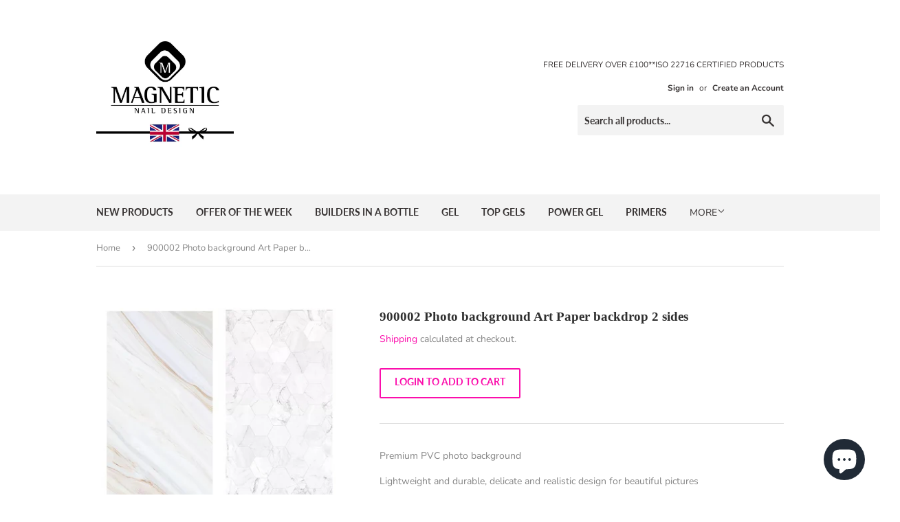

--- FILE ---
content_type: text/css
request_url: https://www.magneticnails.uk/cdn/shop/t/12/assets/magnetic.css?v=133931034446604383371623055927
body_size: -731
content:
.uk-declaration{
  align-items: center;
  display: flex;
  flex-wrap: nowrap;
  margin: 1em 0;
}
.uk-declaration #customerUKDeclaration{
  margin-right:1em;
}
.uk-declaration label{
  margin:0;
}
.uk-declaration__text{
  font-weight: bold;
  text-align: left;
}